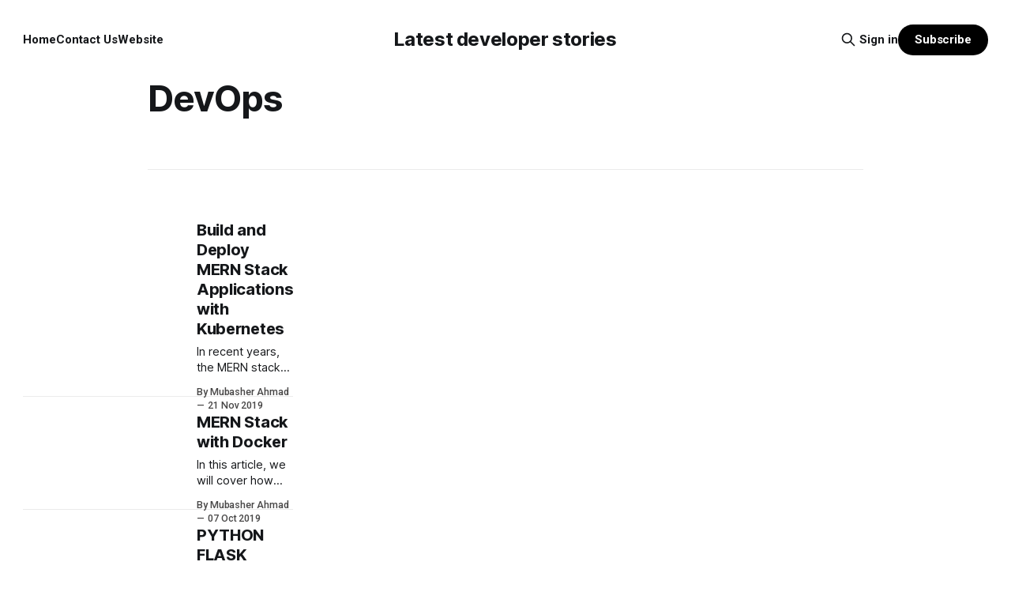

--- FILE ---
content_type: text/html; charset=utf-8
request_url: https://blog.carbonteq.com/tag/devops/
body_size: 6358
content:
<!DOCTYPE html>
<html lang="en">
<head>

    <title>DevOps - Latest developer stories</title>
    <meta charset="utf-8">
    <meta name="viewport" content="width=device-width, initial-scale=1.0">
    
    <link rel="preload" as="style" href="/assets/built/screen.css?v=f82f0ff737">
    <link rel="preload" as="script" href="/assets/built/source.js?v=f82f0ff737">
    
    <link rel="preload" as="font" type="font/woff2" href="/assets/fonts/inter-roman.woff2?v=f82f0ff737" crossorigin="anonymous">
<style>
    @font-face {
        font-family: "Inter";
        font-style: normal;
        font-weight: 100 900;
        font-display: optional;
        src: url(/assets/fonts/inter-roman.woff2?v=f82f0ff737) format("woff2");
        unicode-range: U+0000-00FF, U+0131, U+0152-0153, U+02BB-02BC, U+02C6, U+02DA, U+02DC, U+0304, U+0308, U+0329, U+2000-206F, U+2074, U+20AC, U+2122, U+2191, U+2193, U+2212, U+2215, U+FEFF, U+FFFD;
    }
</style>

    <link rel="stylesheet" type="text/css" href="/assets/built/screen.css?v=f82f0ff737">

    <style>
        :root {
            --background-color: #ffffff
        }
    </style>

    <script>
        /* The script for calculating the color contrast has been taken from
        https://gomakethings.com/dynamically-changing-the-text-color-based-on-background-color-contrast-with-vanilla-js/ */
        var accentColor = getComputedStyle(document.documentElement).getPropertyValue('--background-color');
        accentColor = accentColor.trim().slice(1);

        if (accentColor.length === 3) {
            accentColor = accentColor[0] + accentColor[0] + accentColor[1] + accentColor[1] + accentColor[2] + accentColor[2];
        }

        var r = parseInt(accentColor.substr(0, 2), 16);
        var g = parseInt(accentColor.substr(2, 2), 16);
        var b = parseInt(accentColor.substr(4, 2), 16);
        var yiq = ((r * 299) + (g * 587) + (b * 114)) / 1000;
        var textColor = (yiq >= 128) ? 'dark' : 'light';

        document.documentElement.className = `has-${textColor}-text`;
    </script>

    <link rel="icon" href="https://blog.carbonteq.com/content/images/size/w256h256/format/png/2022/07/Logo-White--1--1.svg" type="image/png">
    <link rel="canonical" href="https://blog.carbonteq.com/tag/devops/">
    <meta name="referrer" content="no-referrer-when-downgrade">
    
    <meta property="og:site_name" content="Latest developer stories">
    <meta property="og:type" content="website">
    <meta property="og:title" content="DevOps - Latest developer stories">
    <meta property="og:url" content="http://blog.carbonteq.com/tag/devops/">
    <meta name="twitter:card" content="summary">
    <meta name="twitter:title" content="DevOps - Latest developer stories">
    <meta name="twitter:url" content="http://blog.carbonteq.com/tag/devops/">
    
    <script type="application/ld+json">
{
    "@context": "https://schema.org",
    "@type": "Series",
    "publisher": {
        "@type": "Organization",
        "name": "Latest developer stories",
        "url": "http://blog.carbonteq.com/",
        "logo": {
            "@type": "ImageObject",
            "url": "http://blog.carbonteq.com/content/images/size/w256h256/format/png/2022/07/Logo-White--1--1.svg"
        }
    },
    "url": "http://blog.carbonteq.com/tag/devops/",
    "name": "DevOps",
    "mainEntityOfPage": "http://blog.carbonteq.com/tag/devops/"
}
    </script>

    <meta name="generator" content="Ghost 6.5">
    <link rel="alternate" type="application/rss+xml" title="Latest developer stories" href="https://blog.carbonteq.com/rss/">
    <script defer src="https://cdn.jsdelivr.net/ghost/portal@~2.56/umd/portal.min.js" data-i18n="true" data-ghost="http://blog.carbonteq.com/" data-key="de600223b977b9b3379ab46e91" data-api="http://blog.carbonteq.com/ghost/api/content/" data-locale="en" crossorigin="anonymous"></script><style id="gh-members-styles">.gh-post-upgrade-cta-content,
.gh-post-upgrade-cta {
    display: flex;
    flex-direction: column;
    align-items: center;
    font-family: -apple-system, BlinkMacSystemFont, 'Segoe UI', Roboto, Oxygen, Ubuntu, Cantarell, 'Open Sans', 'Helvetica Neue', sans-serif;
    text-align: center;
    width: 100%;
    color: #ffffff;
    font-size: 16px;
}

.gh-post-upgrade-cta-content {
    border-radius: 8px;
    padding: 40px 4vw;
}

.gh-post-upgrade-cta h2 {
    color: #ffffff;
    font-size: 28px;
    letter-spacing: -0.2px;
    margin: 0;
    padding: 0;
}

.gh-post-upgrade-cta p {
    margin: 20px 0 0;
    padding: 0;
}

.gh-post-upgrade-cta small {
    font-size: 16px;
    letter-spacing: -0.2px;
}

.gh-post-upgrade-cta a {
    color: #ffffff;
    cursor: pointer;
    font-weight: 500;
    box-shadow: none;
    text-decoration: underline;
}

.gh-post-upgrade-cta a:hover {
    color: #ffffff;
    opacity: 0.8;
    box-shadow: none;
    text-decoration: underline;
}

.gh-post-upgrade-cta a.gh-btn {
    display: block;
    background: #ffffff;
    text-decoration: none;
    margin: 28px 0 0;
    padding: 8px 18px;
    border-radius: 4px;
    font-size: 16px;
    font-weight: 600;
}

.gh-post-upgrade-cta a.gh-btn:hover {
    opacity: 0.92;
}</style>
    <script defer src="https://cdn.jsdelivr.net/ghost/sodo-search@~1.8/umd/sodo-search.min.js" data-key="de600223b977b9b3379ab46e91" data-styles="https://cdn.jsdelivr.net/ghost/sodo-search@~1.8/umd/main.css" data-sodo-search="http://blog.carbonteq.com/" data-locale="en" crossorigin="anonymous"></script>
    
    <link href="https://blog.carbonteq.com/webmentions/receive/" rel="webmention">
    <script defer src="/public/cards.min.js?v=f82f0ff737"></script>
    <link rel="stylesheet" type="text/css" href="/public/cards.min.css?v=f82f0ff737">
    <script defer src="/public/comment-counts.min.js?v=f82f0ff737" data-ghost-comments-counts-api="http://blog.carbonteq.com/members/api/comments/counts/"></script>
    <script defer src="/public/member-attribution.min.js?v=f82f0ff737"></script><style>:root {--ghost-accent-color: #000000;}</style>
    <!-- Google tag (gtag.js) -->
<script async src="https://www.googletagmanager.com/gtag/js?id=G-KYS42MJDNG"></script>
<script>
  window.dataLayer = window.dataLayer || [];
  function gtag(){dataLayer.push(arguments);}
  gtag('js', new Date());

  gtag('config', 'G-KYS42MJDNG');
</script>

<link rel="preload" href="https://fonts.googleapis.com/css2?family=Roboto:ital,wght@0,400;0,500;0,700;1,400;1,500;1,700&display=swap" as="font" onload="this.onload=null;this.rel='stylesheet'">

  <noscript>
    <link rel="stylesheet" href="https://fonts.googleapis.com/css2?family=Roboto:ital,wght@0,400;0,500;0,700;1,400;1,500;1,700&display=swap">
  </noscript>  
<link rel="stylesheet" href="https://cdnjs.cloudflare.com/ajax/libs/prism/1.28.0/themes/prism-tomorrow.min.css" integrity="sha512-vswe+cgvic/XBoF1OcM/TeJ2FW0OofqAVdCZiEYkd6dwGXthvkSFWOoGGJgS2CW70VK5dQM5Oh+7ne47s74VTg==" crossorigin="anonymous" referrerpolicy="no-referrer" />
<style>
:root {
  --font-family-sans: 'Roboto', Arial, sans-serif;
  --color-secondary-text: #484747;
}
html, body {
  font-family: var(--font-family-sans);
}
</style>

</head>
<body class="tag-template tag-devops has-sans-title has-sans-body">

<div class="gh-viewport">
    
    <header id="gh-navigation" class="gh-navigation is-middle-logo gh-outer">
    <div class="gh-navigation-inner gh-inner">

        <div class="gh-navigation-brand">
            <a class="gh-navigation-logo is-title" href="https://blog.carbonteq.com">
                    Latest developer stories
            </a>
            <button class="gh-search gh-icon-button" aria-label="Search this site" data-ghost-search>
    <svg xmlns="http://www.w3.org/2000/svg" fill="none" viewBox="0 0 24 24" stroke="currentColor" stroke-width="2" width="20" height="20"><path stroke-linecap="round" stroke-linejoin="round" d="M21 21l-6-6m2-5a7 7 0 11-14 0 7 7 0 0114 0z"></path></svg></button>            <button class="gh-burger gh-icon-button" aria-label="Menu">
                <svg xmlns="http://www.w3.org/2000/svg" width="24" height="24" fill="currentColor" viewBox="0 0 256 256"><path d="M224,128a8,8,0,0,1-8,8H40a8,8,0,0,1,0-16H216A8,8,0,0,1,224,128ZM40,72H216a8,8,0,0,0,0-16H40a8,8,0,0,0,0,16ZM216,184H40a8,8,0,0,0,0,16H216a8,8,0,0,0,0-16Z"></path></svg>                <svg xmlns="http://www.w3.org/2000/svg" width="24" height="24" fill="currentColor" viewBox="0 0 256 256"><path d="M205.66,194.34a8,8,0,0,1-11.32,11.32L128,139.31,61.66,205.66a8,8,0,0,1-11.32-11.32L116.69,128,50.34,61.66A8,8,0,0,1,61.66,50.34L128,116.69l66.34-66.35a8,8,0,0,1,11.32,11.32L139.31,128Z"></path></svg>            </button>
        </div>

        <nav class="gh-navigation-menu">
            <ul class="nav">
    <li class="nav-home"><a href="https://blog.carbonteq.com/">Home</a></li>
    <li class="nav-contact-us"><a href="https://carbonteq.com/#contact">Contact Us</a></li>
    <li class="nav-website"><a href="https://carbonteq.com">Website</a></li>
</ul>

        </nav>

        <div class="gh-navigation-actions">
                <button class="gh-search gh-icon-button" aria-label="Search this site" data-ghost-search>
    <svg xmlns="http://www.w3.org/2000/svg" fill="none" viewBox="0 0 24 24" stroke="currentColor" stroke-width="2" width="20" height="20"><path stroke-linecap="round" stroke-linejoin="round" d="M21 21l-6-6m2-5a7 7 0 11-14 0 7 7 0 0114 0z"></path></svg></button>                <div class="gh-navigation-members">
                            <a href="#/portal/signin" data-portal="signin">Sign in</a>
                                <a class="gh-button" href="#/portal/signup" data-portal="signup">Subscribe</a>
                </div>
        </div>

    </div>
</header>

    
<main class="gh-main gh-outer">

        <section class="gh-archive gh-inner">
            <div class="gh-archive-inner">
                <header class="gh-archive-wrapper">
                    <h1 class="gh-article-title is-title">DevOps</h1>
                </header>
                            </div>
        </section>

    
<section class="gh-container is-list gh-outer">
    <div class="gh-container-inner gh-inner">
        

        <main class="gh-main">
            <div class="gh-feed">



                        <article class="gh-card post tag-web-development tag-devops tag-hash-import-2025-10-27-15-04 featured">
    <a class="gh-card-link" href="/mern-stack-with-kubernetes/">
            <figure class="gh-card-image">
                <img
                    srcset="/content/images/size/w160/format/webp/2025/10/MERN-with-K.png 160w,
                            /content/images/size/w320/format/webp/2025/10/MERN-with-K.png 320w,
                            /content/images/size/w600/format/webp/2025/10/MERN-with-K.png 600w,
                            /content/images/size/w960/format/webp/2025/10/MERN-with-K.png 960w,
                            /content/images/size/w1200/format/webp/2025/10/MERN-with-K.png 1200w,
                            /content/images/size/w2000/format/webp/2025/10/MERN-with-K.png 2000w"
                    sizes="320px"
                    src="/content/images/size/w600/2025/10/MERN-with-K.png"
                    alt="Build and Deploy MERN Stack Applications with Kubernetes"
                    loading="lazy"
                >
            </figure>
        <div class="gh-card-wrapper">
                <p class="gh-card-tag">Web Development</p>
            <h3 class="gh-card-title is-title">Build and Deploy MERN Stack Applications with Kubernetes</h3>
                    <p class="gh-card-excerpt is-body">In recent years, the MERN stack has gained a lot of popularity among developers due to its efficiency and scalability. MERN stands for MongoDB, Express, React, and Node.js, and is a full-stack web development technology. Combining the MERN stack with Kubernetes provides a flexible, secure, and scalable environment to</p>
            <footer class="gh-card-meta">
<!--
             -->
                    <span class="gh-card-author">By Mubasher Ahmad</span>
                    <time class="gh-card-date" datetime="2019-11-21">21 Nov 2019</time>
                <!--
         --></footer>
        </div>
    </a>
</article>
                        <article class="gh-card post tag-web-development tag-devops tag-hash-import-2025-10-27-15-04 featured">
    <a class="gh-card-link" href="/mern-stack-with-docker/">
            <figure class="gh-card-image">
                <img
                    srcset="/content/images/size/w160/format/webp/2025/10/MERN-with-D.png 160w,
                            /content/images/size/w320/format/webp/2025/10/MERN-with-D.png 320w,
                            /content/images/size/w600/format/webp/2025/10/MERN-with-D.png 600w,
                            /content/images/size/w960/format/webp/2025/10/MERN-with-D.png 960w,
                            /content/images/size/w1200/format/webp/2025/10/MERN-with-D.png 1200w,
                            /content/images/size/w2000/format/webp/2025/10/MERN-with-D.png 2000w"
                    sizes="320px"
                    src="/content/images/size/w600/2025/10/MERN-with-D.png"
                    alt="MERN Stack with Docker"
                    loading="lazy"
                >
            </figure>
        <div class="gh-card-wrapper">
                <p class="gh-card-tag">Web Development</p>
            <h3 class="gh-card-title is-title">MERN Stack with Docker</h3>
                    <p class="gh-card-excerpt is-body">In this article, we will cover how you can use docker compose to setup MERN stack in development environment.

Requirements on our end are pretty simple and straightforward.

 * Control our configuration
 * Setup the server
 * Setup the client

Furthermore we will explore how we can manage our application on docker.

 * Inspect</p>
            <footer class="gh-card-meta">
<!--
             -->
                    <span class="gh-card-author">By Mubasher Ahmad</span>
                    <time class="gh-card-date" datetime="2019-10-07">07 Oct 2019</time>
                <!--
         --></footer>
        </div>
    </a>
</article>
                        <article class="gh-card post tag-devops tag-python tag-hash-import-2025-10-27-15-04 featured">
    <a class="gh-card-link" href="/python-flask-celery-docker/">
            <figure class="gh-card-image">
                <img
                    srcset="/content/images/size/w160/format/webp/2025/10/Docker-FC-1.png 160w,
                            /content/images/size/w320/format/webp/2025/10/Docker-FC-1.png 320w,
                            /content/images/size/w600/format/webp/2025/10/Docker-FC-1.png 600w,
                            /content/images/size/w960/format/webp/2025/10/Docker-FC-1.png 960w,
                            /content/images/size/w1200/format/webp/2025/10/Docker-FC-1.png 1200w,
                            /content/images/size/w2000/format/webp/2025/10/Docker-FC-1.png 2000w"
                    sizes="320px"
                    src="/content/images/size/w600/2025/10/Docker-FC-1.png"
                    alt="PYTHON FLASK CELERY + DOCKER"
                    loading="lazy"
                >
            </figure>
        <div class="gh-card-wrapper">
                <p class="gh-card-tag">DevOps</p>
            <h3 class="gh-card-title is-title">PYTHON FLASK CELERY + DOCKER</h3>
                    <p class="gh-card-excerpt is-body">In this article, we will cover how you can use docker compose to use celery with python flask on a target machine.


Requirements on our end are pretty simple and straightforward.

 * Control over configuration
 * Setup the flask app
 * Setup the rabbitmq server
 * Ability to run multiple celery workers

Furthermore we</p>
            <footer class="gh-card-meta">
<!--
             -->
                    <span class="gh-card-author">By CarbonTeq</span>
                    <time class="gh-card-date" datetime="2019-04-18">18 Apr 2019</time>
                <!--
         --></footer>
        </div>
    </a>
</article>
                        <article class="gh-card post tag-erp tag-devops tag-hash-import-2025-10-27-15-04">
    <a class="gh-card-link" href="/odoo-docker-using-docker-compose/">
            <figure class="gh-card-image">
                <img
                    srcset="/content/images/size/w160/format/webp/2025/10/Odoo-docker.png 160w,
                            /content/images/size/w320/format/webp/2025/10/Odoo-docker.png 320w,
                            /content/images/size/w600/format/webp/2025/10/Odoo-docker.png 600w,
                            /content/images/size/w960/format/webp/2025/10/Odoo-docker.png 960w,
                            /content/images/size/w1200/format/webp/2025/10/Odoo-docker.png 1200w,
                            /content/images/size/w2000/format/webp/2025/10/Odoo-docker.png 2000w"
                    sizes="320px"
                    src="/content/images/size/w600/2025/10/Odoo-docker.png"
                    alt="Odoo Docker Setup - Docker Compose"
                    loading="lazy"
                >
            </figure>
        <div class="gh-card-wrapper">
                <p class="gh-card-tag">ERP</p>
            <h3 class="gh-card-title is-title">Odoo Docker Setup - Docker Compose</h3>
                    <p class="gh-card-excerpt is-body">In this article we will cover how you can use docker compose to install odoo on a target machine

Requirements on our end are pretty simple and straight forward

 * Control over configuration
 * Control over custom installed modules
 * Ability to persist data between consecutive runs
 * Ability to monitor logs of critical</p>
            <footer class="gh-card-meta">
<!--
             -->
                    <span class="gh-card-author">By CarbonTeq</span>
                    <time class="gh-card-date" datetime="2018-12-18">18 Dec 2018</time>
                <!--
         --></footer>
        </div>
    </a>
</article>
                        <article class="gh-card post tag-devops tag-hash-import-2025-10-27-15-04">
    <a class="gh-card-link" href="/securing-kibana-with-nginx-basic-auth/">
            <figure class="gh-card-image">
                <img
                    srcset="/content/images/size/w160/format/webp/2025/10/Kibana.png 160w,
                            /content/images/size/w320/format/webp/2025/10/Kibana.png 320w,
                            /content/images/size/w600/format/webp/2025/10/Kibana.png 600w,
                            /content/images/size/w960/format/webp/2025/10/Kibana.png 960w,
                            /content/images/size/w1200/format/webp/2025/10/Kibana.png 1200w,
                            /content/images/size/w2000/format/webp/2025/10/Kibana.png 2000w"
                    sizes="320px"
                    src="/content/images/size/w600/2025/10/Kibana.png"
                    alt="Securing Kibana with Nginx Basic Auth"
                    loading="lazy"
                >
            </figure>
        <div class="gh-card-wrapper">
                <p class="gh-card-tag">DevOps</p>
            <h3 class="gh-card-title is-title">Securing Kibana with Nginx Basic Auth</h3>
                    <p class="gh-card-excerpt is-body">Introduction


If you don&#39;t have subscription for elasticsearch there is a better chance your elastic kibana setup for web development is susceptible to attacks with advent of shodan and ransomware it&#39;s quite easy these days for some automated attack is gonna affect your development environment.
It&</p>
            <footer class="gh-card-meta">
<!--
             -->
                    <span class="gh-card-author">By CarbonTeq</span>
                    <time class="gh-card-date" datetime="2018-11-25">25 Nov 2018</time>
                <!--
         --></footer>
        </div>
    </a>
</article>
                        <article class="gh-card post tag-devops tag-hash-import-2025-10-27-15-04">
    <a class="gh-card-link" href="/docker-cheat-sheet-part-1/">
            <figure class="gh-card-image">
                <img
                    srcset="/content/images/size/w160/format/webp/2025/10/Cheat.png 160w,
                            /content/images/size/w320/format/webp/2025/10/Cheat.png 320w,
                            /content/images/size/w600/format/webp/2025/10/Cheat.png 600w,
                            /content/images/size/w960/format/webp/2025/10/Cheat.png 960w,
                            /content/images/size/w1200/format/webp/2025/10/Cheat.png 1200w,
                            /content/images/size/w2000/format/webp/2025/10/Cheat.png 2000w"
                    sizes="320px"
                    src="/content/images/size/w600/2025/10/Cheat.png"
                    alt="Docker Cheat Sheet"
                    loading="lazy"
                >
            </figure>
        <div class="gh-card-wrapper">
                <p class="gh-card-tag">DevOps</p>
            <h3 class="gh-card-title is-title">Docker Cheat Sheet</h3>
                    <p class="gh-card-excerpt is-body">Introduction


Moving towards the world of Dockerization??? Here is the cheat sheet which is going to help you in this journey of containerization and allow you to build and play with Docker Containers. But wait if you are a beginner you will still need a cheat sheet after understanding the</p>
            <footer class="gh-card-meta">
<!--
             -->
                    <span class="gh-card-author">By CarbonTeq</span>
                    <time class="gh-card-date" datetime="2018-09-10">10 Sep 2018</time>
                <!--
         --></footer>
        </div>
    </a>
</article>

            </div>

        </main>


    </div>
</section>
</main>
    
    <footer class="gh-footer gh-outer">
    <div class="gh-footer-inner gh-inner">

        <div class="gh-footer-bar">
            <span class="gh-footer-logo is-title">
                    Latest developer stories
            </span>
            <nav class="gh-footer-menu">
                
            </nav>
            <div class="gh-footer-copyright">
                Powered by <a href="https://ghost.org/" target="_blank" rel="noopener">Ghost</a>
            </div>
        </div>

                <section class="gh-footer-signup">
                    <h2 class="gh-footer-signup-header is-title">
                        Latest developer stories
                    </h2>
                    <p class="gh-footer-signup-subhead is-body">
                        We are in a unique position of adding value to a lot of business across different business verticals. Here we want to share our experiences and findings of what works with rest of the world
                    </p>
                    <form class="gh-form" data-members-form>
    <input class="gh-form-input" id="footer-email" name="email" type="email" placeholder="jamie@example.com" required data-members-email>
    <button class="gh-button" type="submit" aria-label="Subscribe">
        <span><span>Subscribe</span> <svg xmlns="http://www.w3.org/2000/svg" width="32" height="32" fill="currentColor" viewBox="0 0 256 256"><path d="M224.49,136.49l-72,72a12,12,0,0,1-17-17L187,140H40a12,12,0,0,1,0-24H187L135.51,64.48a12,12,0,0,1,17-17l72,72A12,12,0,0,1,224.49,136.49Z"></path></svg></span>
        <svg xmlns="http://www.w3.org/2000/svg" height="24" width="24" viewBox="0 0 24 24">
    <g stroke-linecap="round" stroke-width="2" fill="currentColor" stroke="none" stroke-linejoin="round" class="nc-icon-wrapper">
        <g class="nc-loop-dots-4-24-icon-o">
            <circle cx="4" cy="12" r="3"></circle>
            <circle cx="12" cy="12" r="3"></circle>
            <circle cx="20" cy="12" r="3"></circle>
        </g>
        <style data-cap="butt">
            .nc-loop-dots-4-24-icon-o{--animation-duration:0.8s}
            .nc-loop-dots-4-24-icon-o *{opacity:.4;transform:scale(.75);animation:nc-loop-dots-4-anim var(--animation-duration) infinite}
            .nc-loop-dots-4-24-icon-o :nth-child(1){transform-origin:4px 12px;animation-delay:-.3s;animation-delay:calc(var(--animation-duration)/-2.666)}
            .nc-loop-dots-4-24-icon-o :nth-child(2){transform-origin:12px 12px;animation-delay:-.15s;animation-delay:calc(var(--animation-duration)/-5.333)}
            .nc-loop-dots-4-24-icon-o :nth-child(3){transform-origin:20px 12px}
            @keyframes nc-loop-dots-4-anim{0%,100%{opacity:.4;transform:scale(.75)}50%{opacity:1;transform:scale(1)}}
        </style>
    </g>
</svg>        <svg class="checkmark" xmlns="http://www.w3.org/2000/svg" viewBox="0 0 52 52">
    <path class="checkmark__check" fill="none" d="M14.1 27.2l7.1 7.2 16.7-16.8"/>
    <style>
        .checkmark {
            width: 40px;
            height: 40px;
            display: block;
            stroke-width: 2.5;
            stroke: currentColor;
            stroke-miterlimit: 10;
        }

        .checkmark__check {
            transform-origin: 50% 50%;
            stroke-dasharray: 48;
            stroke-dashoffset: 48;
            animation: stroke .3s cubic-bezier(0.650, 0.000, 0.450, 1.000) forwards;
        }

        @keyframes stroke {
            100% { stroke-dashoffset: 0; }
        }
    </style>
</svg>    </button>
    <p data-members-error></p>
</form>                </section>

    </div>
</footer>    
</div>


<script src="/assets/built/source.js?v=f82f0ff737"></script>

<script src="https://cdnjs.cloudflare.com/ajax/libs/prism/1.28.0/components/prism-core.min.js" integrity="sha512-9khQRAUBYEJDCDVP2yw3LRUQvjJ0Pjx0EShmaQjcHa6AXiOv6qHQu9lCAIR8O+/D8FtaCoJ2c0Tf9Xo7hYH01Q==" crossorigin="anonymous" referrerpolicy="no-referrer"></script>
<script src="https://cdnjs.cloudflare.com/ajax/libs/prism/1.28.0/plugins/autoloader/prism-autoloader.min.js" integrity="sha512-fTl/qcO1VgvKtOMApX2PdZzkziyr2stM65GYPLGuYMnuMm1z2JLJG6XVU7C/mR+E7xBUqCivykuhlzfqxXBXbg==" crossorigin="anonymous" referrerpolicy="no-referrer"></script>

<script defer src="https://static.cloudflareinsights.com/beacon.min.js/vcd15cbe7772f49c399c6a5babf22c1241717689176015" integrity="sha512-ZpsOmlRQV6y907TI0dKBHq9Md29nnaEIPlkf84rnaERnq6zvWvPUqr2ft8M1aS28oN72PdrCzSjY4U6VaAw1EQ==" data-cf-beacon='{"version":"2024.11.0","token":"1df365d971a649cca7d035203ec6ff69","r":1,"server_timing":{"name":{"cfCacheStatus":true,"cfEdge":true,"cfExtPri":true,"cfL4":true,"cfOrigin":true,"cfSpeedBrain":true},"location_startswith":null}}' crossorigin="anonymous"></script>
</body>
</html>
